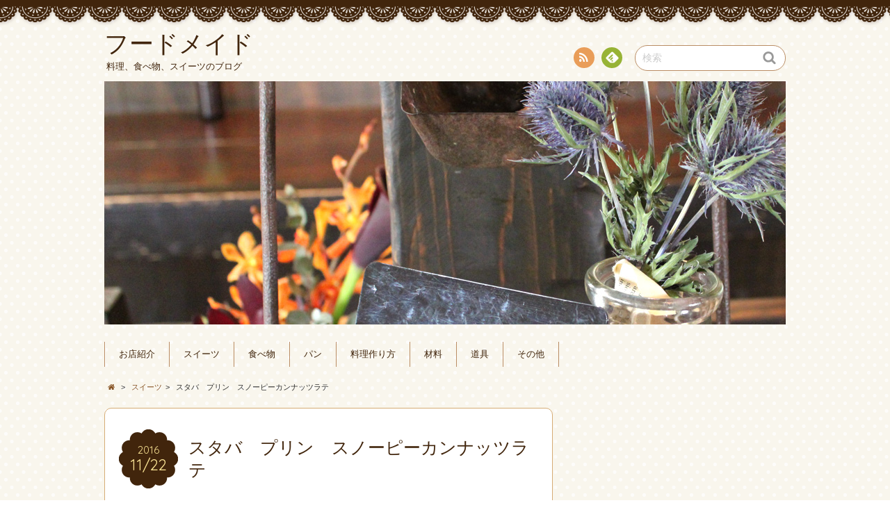

--- FILE ---
content_type: text/html; charset=UTF-8
request_url: https://food-made.com/sweets/120/
body_size: 10155
content:
<!DOCTYPE html>
<!--[if IE 7]>
<html class="ie ie7" lang="ja">
<![endif]-->
<!--[if IE 8]>
<html class="ie ie8" lang="ja">
<![endif]-->
<!--[if !(IE 7) | !(IE 8)  ]><!-->
<html lang="ja">
<!--<![endif]-->
<head>
<meta charset="UTF-8">
<meta name="viewport" content="width=device-width, initial-scale=1.0">
<link rel="profile" href="http://gmpg.org/xfn/11">
<link rel="pingback" href="https://food-made.com/fdm/xmlrpc.php" />
<!--[if lt IE 9]>
<script src="https://food-made.com/fdm/wp-content/themes/chocolat/js/html5.js"></script>
<![endif]-->
<script async src="//pagead2.googlesyndication.com/pagead/js/adsbygoogle.js"></script>
<script>
     (adsbygoogle = window.adsbygoogle || []).push({
          google_ad_client: "ca-pub-7755109164041678",
          enable_page_level_ads: true
     });
</script>
<title>スタバ　プリン　スノーピーカンナッツラテ | フードメイド</title>
<meta name='robots' content='max-image-preview:large' />

<!-- All in One SEO Pack 2.12 by Michael Torbert of Semper Fi Web Design[831,873] -->
<meta name="description"  content="発売するやいなや、完売したスタバのプリン🍮　発売日にゲットしてきました❕❕ 入れ物欲しさと、韓国だけの販売で美味しいと話題だったので期待していたのですが正直プリン自体は普通　笑　決して美味しくないわけではありませんよ❕❕期待しすぎただけ……(^^;　例えるならば神戸プリン🍮 カップはもちろん納得です(" />

<link rel="canonical" href="https://food-made.com/sweets/120/" />
			<script type="text/javascript" >
				window.ga=window.ga||function(){(ga.q=ga.q||[]).push(arguments)};ga.l=+new Date;
				ga('create', 'UA-10421114-36', { 'cookieDomain': 'food-made.com/fdm' } );
				// Plugins
				
				ga('send', 'pageview');
			</script>
			<script async src="https://www.google-analytics.com/analytics.js"></script>
			<!-- /all in one seo pack -->
<link rel='dns-prefetch' href='//fonts.googleapis.com' />
<link rel="alternate" type="application/rss+xml" title="フードメイド &raquo; フィード" href="https://food-made.com/feed/" />
<link rel="alternate" type="application/rss+xml" title="フードメイド &raquo; コメントフィード" href="https://food-made.com/comments/feed/" />
<link rel="alternate" type="application/rss+xml" title="フードメイド &raquo; スタバ　プリン　スノーピーカンナッツラテ のコメントのフィード" href="https://food-made.com/sweets/120/feed/" />
<script type="text/javascript">
window._wpemojiSettings = {"baseUrl":"https:\/\/s.w.org\/images\/core\/emoji\/14.0.0\/72x72\/","ext":".png","svgUrl":"https:\/\/s.w.org\/images\/core\/emoji\/14.0.0\/svg\/","svgExt":".svg","source":{"concatemoji":"https:\/\/food-made.com\/fdm\/wp-includes\/js\/wp-emoji-release.min.js?ver=6.2.8"}};
/*! This file is auto-generated */
!function(e,a,t){var n,r,o,i=a.createElement("canvas"),p=i.getContext&&i.getContext("2d");function s(e,t){p.clearRect(0,0,i.width,i.height),p.fillText(e,0,0);e=i.toDataURL();return p.clearRect(0,0,i.width,i.height),p.fillText(t,0,0),e===i.toDataURL()}function c(e){var t=a.createElement("script");t.src=e,t.defer=t.type="text/javascript",a.getElementsByTagName("head")[0].appendChild(t)}for(o=Array("flag","emoji"),t.supports={everything:!0,everythingExceptFlag:!0},r=0;r<o.length;r++)t.supports[o[r]]=function(e){if(p&&p.fillText)switch(p.textBaseline="top",p.font="600 32px Arial",e){case"flag":return s("\ud83c\udff3\ufe0f\u200d\u26a7\ufe0f","\ud83c\udff3\ufe0f\u200b\u26a7\ufe0f")?!1:!s("\ud83c\uddfa\ud83c\uddf3","\ud83c\uddfa\u200b\ud83c\uddf3")&&!s("\ud83c\udff4\udb40\udc67\udb40\udc62\udb40\udc65\udb40\udc6e\udb40\udc67\udb40\udc7f","\ud83c\udff4\u200b\udb40\udc67\u200b\udb40\udc62\u200b\udb40\udc65\u200b\udb40\udc6e\u200b\udb40\udc67\u200b\udb40\udc7f");case"emoji":return!s("\ud83e\udef1\ud83c\udffb\u200d\ud83e\udef2\ud83c\udfff","\ud83e\udef1\ud83c\udffb\u200b\ud83e\udef2\ud83c\udfff")}return!1}(o[r]),t.supports.everything=t.supports.everything&&t.supports[o[r]],"flag"!==o[r]&&(t.supports.everythingExceptFlag=t.supports.everythingExceptFlag&&t.supports[o[r]]);t.supports.everythingExceptFlag=t.supports.everythingExceptFlag&&!t.supports.flag,t.DOMReady=!1,t.readyCallback=function(){t.DOMReady=!0},t.supports.everything||(n=function(){t.readyCallback()},a.addEventListener?(a.addEventListener("DOMContentLoaded",n,!1),e.addEventListener("load",n,!1)):(e.attachEvent("onload",n),a.attachEvent("onreadystatechange",function(){"complete"===a.readyState&&t.readyCallback()})),(e=t.source||{}).concatemoji?c(e.concatemoji):e.wpemoji&&e.twemoji&&(c(e.twemoji),c(e.wpemoji)))}(window,document,window._wpemojiSettings);
</script>
<style type="text/css">
img.wp-smiley,
img.emoji {
	display: inline !important;
	border: none !important;
	box-shadow: none !important;
	height: 1em !important;
	width: 1em !important;
	margin: 0 0.07em !important;
	vertical-align: -0.1em !important;
	background: none !important;
	padding: 0 !important;
}
</style>
	<link rel='stylesheet' id='wp-block-library-css' href='https://food-made.com/fdm/wp-includes/css/dist/block-library/style.min.css?ver=6.2.8' type='text/css' media='all' />
<link rel='stylesheet' id='classic-theme-styles-css' href='https://food-made.com/fdm/wp-includes/css/classic-themes.min.css?ver=6.2.8' type='text/css' media='all' />
<style id='global-styles-inline-css' type='text/css'>
body{--wp--preset--color--black: #000000;--wp--preset--color--cyan-bluish-gray: #abb8c3;--wp--preset--color--white: #ffffff;--wp--preset--color--pale-pink: #f78da7;--wp--preset--color--vivid-red: #cf2e2e;--wp--preset--color--luminous-vivid-orange: #ff6900;--wp--preset--color--luminous-vivid-amber: #fcb900;--wp--preset--color--light-green-cyan: #7bdcb5;--wp--preset--color--vivid-green-cyan: #00d084;--wp--preset--color--pale-cyan-blue: #8ed1fc;--wp--preset--color--vivid-cyan-blue: #0693e3;--wp--preset--color--vivid-purple: #9b51e0;--wp--preset--gradient--vivid-cyan-blue-to-vivid-purple: linear-gradient(135deg,rgba(6,147,227,1) 0%,rgb(155,81,224) 100%);--wp--preset--gradient--light-green-cyan-to-vivid-green-cyan: linear-gradient(135deg,rgb(122,220,180) 0%,rgb(0,208,130) 100%);--wp--preset--gradient--luminous-vivid-amber-to-luminous-vivid-orange: linear-gradient(135deg,rgba(252,185,0,1) 0%,rgba(255,105,0,1) 100%);--wp--preset--gradient--luminous-vivid-orange-to-vivid-red: linear-gradient(135deg,rgba(255,105,0,1) 0%,rgb(207,46,46) 100%);--wp--preset--gradient--very-light-gray-to-cyan-bluish-gray: linear-gradient(135deg,rgb(238,238,238) 0%,rgb(169,184,195) 100%);--wp--preset--gradient--cool-to-warm-spectrum: linear-gradient(135deg,rgb(74,234,220) 0%,rgb(151,120,209) 20%,rgb(207,42,186) 40%,rgb(238,44,130) 60%,rgb(251,105,98) 80%,rgb(254,248,76) 100%);--wp--preset--gradient--blush-light-purple: linear-gradient(135deg,rgb(255,206,236) 0%,rgb(152,150,240) 100%);--wp--preset--gradient--blush-bordeaux: linear-gradient(135deg,rgb(254,205,165) 0%,rgb(254,45,45) 50%,rgb(107,0,62) 100%);--wp--preset--gradient--luminous-dusk: linear-gradient(135deg,rgb(255,203,112) 0%,rgb(199,81,192) 50%,rgb(65,88,208) 100%);--wp--preset--gradient--pale-ocean: linear-gradient(135deg,rgb(255,245,203) 0%,rgb(182,227,212) 50%,rgb(51,167,181) 100%);--wp--preset--gradient--electric-grass: linear-gradient(135deg,rgb(202,248,128) 0%,rgb(113,206,126) 100%);--wp--preset--gradient--midnight: linear-gradient(135deg,rgb(2,3,129) 0%,rgb(40,116,252) 100%);--wp--preset--duotone--dark-grayscale: url('#wp-duotone-dark-grayscale');--wp--preset--duotone--grayscale: url('#wp-duotone-grayscale');--wp--preset--duotone--purple-yellow: url('#wp-duotone-purple-yellow');--wp--preset--duotone--blue-red: url('#wp-duotone-blue-red');--wp--preset--duotone--midnight: url('#wp-duotone-midnight');--wp--preset--duotone--magenta-yellow: url('#wp-duotone-magenta-yellow');--wp--preset--duotone--purple-green: url('#wp-duotone-purple-green');--wp--preset--duotone--blue-orange: url('#wp-duotone-blue-orange');--wp--preset--font-size--small: 13px;--wp--preset--font-size--medium: 20px;--wp--preset--font-size--large: 36px;--wp--preset--font-size--x-large: 42px;--wp--preset--spacing--20: 0.44rem;--wp--preset--spacing--30: 0.67rem;--wp--preset--spacing--40: 1rem;--wp--preset--spacing--50: 1.5rem;--wp--preset--spacing--60: 2.25rem;--wp--preset--spacing--70: 3.38rem;--wp--preset--spacing--80: 5.06rem;--wp--preset--shadow--natural: 6px 6px 9px rgba(0, 0, 0, 0.2);--wp--preset--shadow--deep: 12px 12px 50px rgba(0, 0, 0, 0.4);--wp--preset--shadow--sharp: 6px 6px 0px rgba(0, 0, 0, 0.2);--wp--preset--shadow--outlined: 6px 6px 0px -3px rgba(255, 255, 255, 1), 6px 6px rgba(0, 0, 0, 1);--wp--preset--shadow--crisp: 6px 6px 0px rgba(0, 0, 0, 1);}:where(.is-layout-flex){gap: 0.5em;}body .is-layout-flow > .alignleft{float: left;margin-inline-start: 0;margin-inline-end: 2em;}body .is-layout-flow > .alignright{float: right;margin-inline-start: 2em;margin-inline-end: 0;}body .is-layout-flow > .aligncenter{margin-left: auto !important;margin-right: auto !important;}body .is-layout-constrained > .alignleft{float: left;margin-inline-start: 0;margin-inline-end: 2em;}body .is-layout-constrained > .alignright{float: right;margin-inline-start: 2em;margin-inline-end: 0;}body .is-layout-constrained > .aligncenter{margin-left: auto !important;margin-right: auto !important;}body .is-layout-constrained > :where(:not(.alignleft):not(.alignright):not(.alignfull)){max-width: var(--wp--style--global--content-size);margin-left: auto !important;margin-right: auto !important;}body .is-layout-constrained > .alignwide{max-width: var(--wp--style--global--wide-size);}body .is-layout-flex{display: flex;}body .is-layout-flex{flex-wrap: wrap;align-items: center;}body .is-layout-flex > *{margin: 0;}:where(.wp-block-columns.is-layout-flex){gap: 2em;}.has-black-color{color: var(--wp--preset--color--black) !important;}.has-cyan-bluish-gray-color{color: var(--wp--preset--color--cyan-bluish-gray) !important;}.has-white-color{color: var(--wp--preset--color--white) !important;}.has-pale-pink-color{color: var(--wp--preset--color--pale-pink) !important;}.has-vivid-red-color{color: var(--wp--preset--color--vivid-red) !important;}.has-luminous-vivid-orange-color{color: var(--wp--preset--color--luminous-vivid-orange) !important;}.has-luminous-vivid-amber-color{color: var(--wp--preset--color--luminous-vivid-amber) !important;}.has-light-green-cyan-color{color: var(--wp--preset--color--light-green-cyan) !important;}.has-vivid-green-cyan-color{color: var(--wp--preset--color--vivid-green-cyan) !important;}.has-pale-cyan-blue-color{color: var(--wp--preset--color--pale-cyan-blue) !important;}.has-vivid-cyan-blue-color{color: var(--wp--preset--color--vivid-cyan-blue) !important;}.has-vivid-purple-color{color: var(--wp--preset--color--vivid-purple) !important;}.has-black-background-color{background-color: var(--wp--preset--color--black) !important;}.has-cyan-bluish-gray-background-color{background-color: var(--wp--preset--color--cyan-bluish-gray) !important;}.has-white-background-color{background-color: var(--wp--preset--color--white) !important;}.has-pale-pink-background-color{background-color: var(--wp--preset--color--pale-pink) !important;}.has-vivid-red-background-color{background-color: var(--wp--preset--color--vivid-red) !important;}.has-luminous-vivid-orange-background-color{background-color: var(--wp--preset--color--luminous-vivid-orange) !important;}.has-luminous-vivid-amber-background-color{background-color: var(--wp--preset--color--luminous-vivid-amber) !important;}.has-light-green-cyan-background-color{background-color: var(--wp--preset--color--light-green-cyan) !important;}.has-vivid-green-cyan-background-color{background-color: var(--wp--preset--color--vivid-green-cyan) !important;}.has-pale-cyan-blue-background-color{background-color: var(--wp--preset--color--pale-cyan-blue) !important;}.has-vivid-cyan-blue-background-color{background-color: var(--wp--preset--color--vivid-cyan-blue) !important;}.has-vivid-purple-background-color{background-color: var(--wp--preset--color--vivid-purple) !important;}.has-black-border-color{border-color: var(--wp--preset--color--black) !important;}.has-cyan-bluish-gray-border-color{border-color: var(--wp--preset--color--cyan-bluish-gray) !important;}.has-white-border-color{border-color: var(--wp--preset--color--white) !important;}.has-pale-pink-border-color{border-color: var(--wp--preset--color--pale-pink) !important;}.has-vivid-red-border-color{border-color: var(--wp--preset--color--vivid-red) !important;}.has-luminous-vivid-orange-border-color{border-color: var(--wp--preset--color--luminous-vivid-orange) !important;}.has-luminous-vivid-amber-border-color{border-color: var(--wp--preset--color--luminous-vivid-amber) !important;}.has-light-green-cyan-border-color{border-color: var(--wp--preset--color--light-green-cyan) !important;}.has-vivid-green-cyan-border-color{border-color: var(--wp--preset--color--vivid-green-cyan) !important;}.has-pale-cyan-blue-border-color{border-color: var(--wp--preset--color--pale-cyan-blue) !important;}.has-vivid-cyan-blue-border-color{border-color: var(--wp--preset--color--vivid-cyan-blue) !important;}.has-vivid-purple-border-color{border-color: var(--wp--preset--color--vivid-purple) !important;}.has-vivid-cyan-blue-to-vivid-purple-gradient-background{background: var(--wp--preset--gradient--vivid-cyan-blue-to-vivid-purple) !important;}.has-light-green-cyan-to-vivid-green-cyan-gradient-background{background: var(--wp--preset--gradient--light-green-cyan-to-vivid-green-cyan) !important;}.has-luminous-vivid-amber-to-luminous-vivid-orange-gradient-background{background: var(--wp--preset--gradient--luminous-vivid-amber-to-luminous-vivid-orange) !important;}.has-luminous-vivid-orange-to-vivid-red-gradient-background{background: var(--wp--preset--gradient--luminous-vivid-orange-to-vivid-red) !important;}.has-very-light-gray-to-cyan-bluish-gray-gradient-background{background: var(--wp--preset--gradient--very-light-gray-to-cyan-bluish-gray) !important;}.has-cool-to-warm-spectrum-gradient-background{background: var(--wp--preset--gradient--cool-to-warm-spectrum) !important;}.has-blush-light-purple-gradient-background{background: var(--wp--preset--gradient--blush-light-purple) !important;}.has-blush-bordeaux-gradient-background{background: var(--wp--preset--gradient--blush-bordeaux) !important;}.has-luminous-dusk-gradient-background{background: var(--wp--preset--gradient--luminous-dusk) !important;}.has-pale-ocean-gradient-background{background: var(--wp--preset--gradient--pale-ocean) !important;}.has-electric-grass-gradient-background{background: var(--wp--preset--gradient--electric-grass) !important;}.has-midnight-gradient-background{background: var(--wp--preset--gradient--midnight) !important;}.has-small-font-size{font-size: var(--wp--preset--font-size--small) !important;}.has-medium-font-size{font-size: var(--wp--preset--font-size--medium) !important;}.has-large-font-size{font-size: var(--wp--preset--font-size--large) !important;}.has-x-large-font-size{font-size: var(--wp--preset--font-size--x-large) !important;}
.wp-block-navigation a:where(:not(.wp-element-button)){color: inherit;}
:where(.wp-block-columns.is-layout-flex){gap: 2em;}
.wp-block-pullquote{font-size: 1.5em;line-height: 1.6;}
</style>
<link rel='stylesheet' id='chocolat_style-css' href='https://food-made.com/fdm/wp-content/themes/chocolat/style.css?ver=6.2.8' type='text/css' media='all' />
<link rel='stylesheet' id='chocolat_common-css' href='https://food-made.com/fdm/wp-content/themes/chocolat/css/common.css?ver=6.2.8' type='text/css' media='all' />
<link rel='stylesheet' id='chocolat_quicksand-css' href='//fonts.googleapis.com/css?family=Quicksand&#038;ver=6.2.8' type='text/css' media='all' />
<link rel='stylesheet' id='chocolat_font-css' href='https://food-made.com/fdm/wp-content/themes/chocolat/css/font.css?ver=6.2.8' type='text/css' media='all' />
<link rel='stylesheet' id='chocolat_boxer-css' href='https://food-made.com/fdm/wp-content/themes/chocolat/plugin/boxer/jquery.fs.boxer.css?ver=6.2.8' type='text/css' media='all' />
<link rel='stylesheet' id='chocolat_pc-css' href='https://food-made.com/fdm/wp-content/themes/chocolat/css/pc.css?ver=6.2.8' type='text/css' media='all' />
<link rel='stylesheet' id='chocolat_ja-css' href='https://food-made.com/fdm/wp-content/themes/chocolat/css/ja.css?ver=6.2.8' type='text/css' media='all' />
<script type='text/javascript' src='https://food-made.com/fdm/wp-includes/js/jquery/jquery.min.js?ver=3.6.4' id='jquery-core-js'></script>
<script type='text/javascript' src='https://food-made.com/fdm/wp-includes/js/jquery/jquery-migrate.min.js?ver=3.4.0' id='jquery-migrate-js'></script>
<link rel="https://api.w.org/" href="https://food-made.com/wp-json/" /><link rel="alternate" type="application/json" href="https://food-made.com/wp-json/wp/v2/posts/120" /><link rel="EditURI" type="application/rsd+xml" title="RSD" href="https://food-made.com/fdm/xmlrpc.php?rsd" />
<link rel="wlwmanifest" type="application/wlwmanifest+xml" href="https://food-made.com/fdm/wp-includes/wlwmanifest.xml" />
<meta name="generator" content="WordPress 6.2.8" />
<link rel='shortlink' href='https://food-made.com/?p=120' />
<link rel="alternate" type="application/json+oembed" href="https://food-made.com/wp-json/oembed/1.0/embed?url=https%3A%2F%2Ffood-made.com%2Fsweets%2F120%2F" />
<link rel="alternate" type="text/xml+oembed" href="https://food-made.com/wp-json/oembed/1.0/embed?url=https%3A%2F%2Ffood-made.com%2Fsweets%2F120%2F&#038;format=xml" />
<style type="text/css">
/* カスタマイズするCSSをここに入力してください。 */
</style>
<style type="text/css" id="custom-background-css">
body.custom-background { background-image: url("https://food-made.com/fdm/wp-content/themes/chocolat/img/base/bg_body.png"); background-position: left top; background-size: auto; background-repeat: repeat; background-attachment: scroll; }
</style>
	</head>

<body id="top" class="post-template-default single single-post postid-120 single-format-standard custom-background %e3%82%b9%e3%82%bf%e3%83%90%e3%80%80%e3%83%97%e3%83%aa%e3%83%b3%e3%80%80%e3%82%b9%e3%83%8e%e3%83%bc%e3%83%94%e3%83%bc%e3%82%ab%e3%83%b3%e3%83%8a%e3%83%83%e3%83%84%e3%83%a9%e3%83%86 active-sidebar right-sidebar">
<!-- wrapper -->
<div id="wrapper" class="container">
<!-- header -->
<header id="header">
<!-- header-inner -->
<div id="header-inner">
	<div id="header-top" class="clearfix">
		<div class="header-title">
			<a class="home-link" href="https://food-made.com/" title="フードメイド" rel="home">
				<h1 id="site-title">フードメイド</h1>
				<h2 id="site-description">料理、食べ物、スイーツのブログ</h2>
			</a>
		</div>
		<div class="header-links">
				<div class="contactlink-top links-aicon clearfix">
		<ul class="social-links clearfix">
<li class="rss tooltip" title="RSS"><a href="https://food-made.com/feed/" target="_blank"><span class="icon-rss"></span>RSS</a></li>
<li class="feedly tooltip" title="Feedly"><a href="http://cloud.feedly.com/#subscription%2Ffeed%2Fhttps://food-made.com/feed/" target="_blank"><span><img src="https://food-made.com/fdm/wp-content/themes/chocolat/img/common/aicon_feedly.png" alt="follow us in feedly"></span><span class="icon-text"></span>Feedly</a></li>
</ul>
	</div>
	<div class="search-box">
	<form role="search" method="get" class="search-form" action="https://food-made.com/">
		<label><span class="screen-reader-text icon-search">検索</span></label>
		<input type="search" class="search-field watermark-text" value="検索" name="s" />
		<button type="submit" class="search-submit icon-search" value="検索"></button>
	</form>
</div>		</div>
	</div><!-- /header-top -->

	<div id="header-center" class="clearfix">
				<div id="header-image" class="thumbnail">
			<img src="https://food-made.com/fdm/wp-content/themes/chocolat/img/headers/header-leaves.jpg" height="350" width="980" alt="フードメイド" />		</div>
	
		<!-- globalnav -->
		<div id="nav-control" class="close">
			<span class="icon-menu"></span>
		</div>
		<div class="globalnav clearfix"><ul id="menu-navigation" class="globalnav clearfix"><li id="menu-item-26" class="menu-item menu-item-type-taxonomy menu-item-object-category menu-item-26"><a href="https://food-made.com/category/shop/">お店紹介</a></li>
<li id="menu-item-27" class="menu-item menu-item-type-taxonomy menu-item-object-category current-post-ancestor current-menu-parent current-post-parent menu-item-27"><a href="https://food-made.com/category/sweets/">スイーツ</a></li>
<li id="menu-item-28" class="menu-item menu-item-type-taxonomy menu-item-object-category menu-item-28"><a href="https://food-made.com/category/food/">食べ物</a></li>
<li id="menu-item-30" class="menu-item menu-item-type-taxonomy menu-item-object-category menu-item-30"><a href="https://food-made.com/category/bread/">パン</a></li>
<li id="menu-item-31" class="menu-item menu-item-type-taxonomy menu-item-object-category menu-item-31"><a href="https://food-made.com/category/cook/">料理作り方</a></li>
<li id="menu-item-32" class="menu-item menu-item-type-taxonomy menu-item-object-category menu-item-32"><a href="https://food-made.com/category/cooking-ingredients/">材料</a></li>
<li id="menu-item-33" class="menu-item menu-item-type-taxonomy menu-item-object-category menu-item-33"><a href="https://food-made.com/category/goods/">道具</a></li>
<li id="menu-item-29" class="menu-item menu-item-type-taxonomy menu-item-object-category menu-item-29"><a href="https://food-made.com/category/other/">その他</a></li>
</ul></div>	</div><!-- /header-center -->

	<div id="header-bottom" class="clearfix">
					<div class="breadcrumb" itemscope itemtype="http://data-vocabulary.org/Breadcrumb">
				<ol>
				<li itemscope itemtype="http://data-vocabulary.org/Breadcrumb"><a href="https://food-made.com/" itemprop="url"><span itemprop="title" class="icon-home"><span class="bread-home">フードメイド</span></span></a></li><li class="breadmark">&gt;</li>

						<li itemscope itemtype="http://data-vocabulary.org/Breadcrumb"><a href="https://food-made.com/category/sweets/" itemprop="url"><span itemprop="title">スイーツ</span></a></li><li class="breadmark">&gt;</li>			<li>スタバ　プリン　スノーピーカンナッツラテ
			</li>
		</ol>
	</div>
		</div><!-- /header-bottom -->
</div><!-- /header-inner -->
</header><!-- /header -->

<!-- contents -->
<div id="contents" class="clearfix">
<div id= "main-content" class="clearfix">
	<article id="content-inner" class="clearfix">
		<section id="%e3%82%b9%e3%82%bf%e3%83%90%e3%80%80%e3%83%97%e3%83%aa%e3%83%b3%e3%80%80%e3%82%b9%e3%83%8e%e3%83%bc%e3%83%94%e3%83%bc%e3%82%ab%e3%83%b3%e3%83%8a%e3%83%83%e3%83%84%e3%83%a9%e3%83%86" class="post-section clearfix post-120 post type-post status-publish format-standard has-post-thumbnail hentry category-sweets">
	<div class="section-top clearfix">
		<div class="entry-edit clearfix">
					</div>

		<div class="entry-dates rollover">
<time class="entry-date updated" datetime="2016-11-22T23:40:52+09:00"><span class="entry-year">2016</span><span class="entry-month">11/22</span></time></div>
		<div class="entry-title">
			<h1 class="post-title">スタバ　プリン　スノーピーカンナッツラテ</h1>
		</div>
	</div><!-- /section-top -->

	<div class="section-center clearfix">
				<div class="entry_meta clearfix">
<p class="entry-category icon-folder-open clearfix"><a href="https://food-made.com/category/sweets/" rel="tag">スイーツ</a></p></div>

				<div class="entry-thumbnail thumbnail clearfix">
			<img width="700" height="350" src="https://food-made.com/fdm/wp-content/uploads/2016/11/img_20161110_220428-700x350.jpg" class="attachment-single-post-thumbnail size-single-post-thumbnail wp-post-image" alt="" decoding="async" />		</div>
		
		<div class="post-content clearfix">
			<div class="entry-content clearfix">
			<p>発売するやいなや、完売したスタバのプリン🍮　発売日にゲットしてきました❕❕</p>
<p><a href="https://food-made.com/fdm/wp-content/uploads/2016/11/img_20161110_220334.jpg"><img decoding="async" loading="lazy" class="wp-image-113 alignnone size-full" src="https://food-made.com/fdm/wp-content/uploads/2016/11/img_20161110_220334.jpg" alt="" width="1836" height="3264" srcset="https://food-made.com/fdm/wp-content/uploads/2016/11/img_20161110_220334.jpg 1836w, https://food-made.com/fdm/wp-content/uploads/2016/11/img_20161110_220334-169x300.jpg 169w, https://food-made.com/fdm/wp-content/uploads/2016/11/img_20161110_220334-768x1365.jpg 768w, https://food-made.com/fdm/wp-content/uploads/2016/11/img_20161110_220334-576x1024.jpg 576w" sizes="(max-width: 1836px) 100vw, 1836px" /></a></p>
<p><span id="img_container_1479823104909" class="img_container"><progress id="progress_1479823104909" class="wp_media_indicator" contenteditable="false" value="0.9"></progress></span><a href="https://food-made.com/fdm/wp-content/uploads/2016/11/img_20161110_220400-1.jpg"><img decoding="async" loading="lazy" class="wp-image-118 alignnone size-full" src="https://food-made.com/fdm/wp-content/uploads/2016/11/img_20161110_220400-1.jpg" alt="" width="1836" height="3264" srcset="https://food-made.com/fdm/wp-content/uploads/2016/11/img_20161110_220400-1.jpg 1836w, https://food-made.com/fdm/wp-content/uploads/2016/11/img_20161110_220400-1-169x300.jpg 169w, https://food-made.com/fdm/wp-content/uploads/2016/11/img_20161110_220400-1-768x1365.jpg 768w, https://food-made.com/fdm/wp-content/uploads/2016/11/img_20161110_220400-1-576x1024.jpg 576w" sizes="(max-width: 1836px) 100vw, 1836px" /></a></p>
<p><a href="https://food-made.com/fdm/wp-content/uploads/2016/11/img_20161110_220428-1.jpg"><img decoding="async" loading="lazy" class="wp-image-119 alignnone size-full" src="https://food-made.com/fdm/wp-content/uploads/2016/11/img_20161110_220428-1.jpg" alt="" width="1836" height="3264" srcset="https://food-made.com/fdm/wp-content/uploads/2016/11/img_20161110_220428-1.jpg 1836w, https://food-made.com/fdm/wp-content/uploads/2016/11/img_20161110_220428-1-169x300.jpg 169w, https://food-made.com/fdm/wp-content/uploads/2016/11/img_20161110_220428-1-768x1365.jpg 768w, https://food-made.com/fdm/wp-content/uploads/2016/11/img_20161110_220428-1-576x1024.jpg 576w" sizes="(max-width: 1836px) 100vw, 1836px" /></a><br />
<a href="https://food-made.com/fdm/wp-content/uploads/2016/11/wp-image-128970888jpg.jpg"><img decoding="async" loading="lazy" class="wp-image-116 alignnone size-full" src="https://food-made.com/fdm/wp-content/uploads/2016/11/wp-image-128970888jpg.jpg" alt="" width="2000" height="1125" srcset="https://food-made.com/fdm/wp-content/uploads/2016/11/wp-image-128970888jpg.jpg 2000w, https://food-made.com/fdm/wp-content/uploads/2016/11/wp-image-128970888jpg-300x169.jpg 300w, https://food-made.com/fdm/wp-content/uploads/2016/11/wp-image-128970888jpg-768x432.jpg 768w, https://food-made.com/fdm/wp-content/uploads/2016/11/wp-image-128970888jpg-1024x576.jpg 1024w" sizes="(max-width: 2000px) 100vw, 2000px" /></a></p>
<p>入れ物欲しさと、韓国だけの販売で美味しいと話題だったので期待していたのですが正直プリン自体は普通　笑　決して美味しくないわけではありませんよ❕❕期待しすぎただけ……(^^;　例えるならば神戸プリン🍮</p>
<p>カップはもちろん納得です( *´艸｀)　カップにメッセージがついてるのですが、数種あります🎵　写真はプレーンですが、チョコ味もあります❕チョコは今だけクリスマス仕様でこれがまた可愛いですー✨　このカップでミニ鉢植えを作ろうかな🎵</p>
<p>そしてもう１つ、こちらもお勧め　スノーピーカンナッツラテ　　店員さんお勧めのカスタマイズでmilkを豆乳に、エスプレッソショット追加に( ﾟДﾟ)ｳﾏｰ　　ぜひお試しあれ✨</p>
<p><a href="https://food-made.com/fdm/wp-content/uploads/2016/11/img_20161117_130538.jpg"><img decoding="async" loading="lazy" class="wp-image-117 alignnone size-full" src="https://food-made.com/fdm/wp-content/uploads/2016/11/img_20161117_130538.jpg" alt="" width="1836" height="3264" srcset="https://food-made.com/fdm/wp-content/uploads/2016/11/img_20161117_130538.jpg 1836w, https://food-made.com/fdm/wp-content/uploads/2016/11/img_20161117_130538-169x300.jpg 169w, https://food-made.com/fdm/wp-content/uploads/2016/11/img_20161117_130538-768x1365.jpg 768w, https://food-made.com/fdm/wp-content/uploads/2016/11/img_20161117_130538-576x1024.jpg 576w" sizes="(max-width: 1836px) 100vw, 1836px" /></a></p>
			</div><!-- /entry-content -->

			
			<div class="content-adsense"><nav id="text-4" class="widget ad-medium widget-adsense widget_text clearfix">
			<div class="textwidget"><a href="http://px.a8.net/svt/ejp?a8mat=2NI8M9+CBJYGI+3RK+3B9JWH" target="_blank" rel="noopener">
<img border="0" width="100%" alt="" src="http://www24.a8.net/svt/bgt?aid=160414497745&wid=001&eno=01&mid=s00000000488020032000&mc=1"></a>
<img border="0" width="1" height="1" src="http://www15.a8.net/0.gif?a8mat=2NI8M9+CBJYGI+3RK+3B9JWH" alt=""></div>
		</nav>
<nav id="text-6" class="widget ad-medium widget-adsense widget_text clearfix">
			<div class="textwidget"><script async src="//pagead2.googlesyndication.com/pagead/js/adsbygoogle.js"></script>
<!-- naoko1 -->
<ins class="adsbygoogle"
     style="display:block"
     data-ad-client="ca-pub-7755109164041678"
     data-ad-slot="4813118849"
     data-ad-format="auto"></ins>
<script>
(adsbygoogle = window.adsbygoogle || []).push({});
</script></div>
		</nav>
</div>
		</div><!-- /post-content -->
	</div><!-- /section-center -->

	<div class="section-bottom clearfix">
		<div class="section-bottom-inner clearfix">
		</div>
	</div><!-- /section-bottom -->
</section><!-- /section -->

	<div class="related-contents common-contents clearfix">
		<h3 id="related-title" class="common-title">関連記事</h3>
		<ul class="five-column clearfix">
					<li class="related-thumbnail">
			<span class="thumbnail"><a href="https://food-made.com/sweets/392/" title="東出雲のケーキ屋さん パティスリーシノブ"><img width="150" height="150" src="https://food-made.com/fdm/wp-content/uploads/2019/04/img_1482-150x150.jpg" class="attachment-thumbnail size-thumbnail wp-post-image" alt="東出雲のケーキ屋さん パティスリーシノブ" decoding="async" loading="lazy" srcset="https://food-made.com/fdm/wp-content/uploads/2019/04/img_1482-150x150.jpg 150w, https://food-made.com/fdm/wp-content/uploads/2019/04/img_1482-300x300.jpg 300w" sizes="(max-width: 150px) 100vw, 150px" /></a></span>
			<h4 class="related-post-title common-post-title"><a href="https://food-made.com/sweets/392/" title="東出雲のケーキ屋さん パティスリーシノブ">東出雲のケーキ屋さん パティスリーシノブ</a></h4>
			</li>
					<li class="related-thumbnail">
			<span class="thumbnail"><a href="https://food-made.com/sweets/276/" title="RINGO アップルパイ 岡山店"><img width="150" height="150" src="https://food-made.com/fdm/wp-content/uploads/2018/11/img_1045-e1543846626626-150x150.jpg" class="attachment-thumbnail size-thumbnail wp-post-image" alt="RINGO アップルパイ 岡山店" decoding="async" loading="lazy" srcset="https://food-made.com/fdm/wp-content/uploads/2018/11/img_1045-e1543846626626-150x150.jpg 150w, https://food-made.com/fdm/wp-content/uploads/2018/11/img_1045-e1543846626626-300x300.jpg 300w" sizes="(max-width: 150px) 100vw, 150px" /></a></span>
			<h4 class="related-post-title common-post-title"><a href="https://food-made.com/sweets/276/" title="RINGO アップルパイ 岡山店">RINGO アップルパイ 岡山店</a></h4>
			</li>
					<li class="related-thumbnail">
			<span class="thumbnail"><a href="https://food-made.com/sweets/96/" title="京都　SIZUYA PAN  あんぱん"><img width="150" height="150" src="https://food-made.com/fdm/wp-content/uploads/2016/08/wp-1471767590898-150x150.jpeg" class="attachment-thumbnail size-thumbnail wp-post-image" alt="京都　SIZUYA PAN  あんぱん" decoding="async" loading="lazy" srcset="https://food-made.com/fdm/wp-content/uploads/2016/08/wp-1471767590898-150x150.jpeg 150w, https://food-made.com/fdm/wp-content/uploads/2016/08/wp-1471767590898-300x300.jpeg 300w" sizes="(max-width: 150px) 100vw, 150px" /></a></span>
			<h4 class="related-post-title common-post-title"><a href="https://food-made.com/sweets/96/" title="京都　SIZUYA PAN  あんぱん">京都　SIZUYA PAN  あんぱん</a></h4>
			</li>
					<li class="related-thumbnail">
			<span class="thumbnail"><a href="https://food-made.com/sweets/100/" title="出雲　井山屋　かりんとう饅頭　あげ黒"><img width="150" height="150" src="https://food-made.com/fdm/wp-content/uploads/2016/08/wp-1471953529190-150x150.jpeg" class="attachment-thumbnail size-thumbnail wp-post-image" alt="出雲　井山屋　かりんとう饅頭　あげ黒" decoding="async" loading="lazy" srcset="https://food-made.com/fdm/wp-content/uploads/2016/08/wp-1471953529190-150x150.jpeg 150w, https://food-made.com/fdm/wp-content/uploads/2016/08/wp-1471953529190-300x300.jpeg 300w" sizes="(max-width: 150px) 100vw, 150px" /></a></span>
			<h4 class="related-post-title common-post-title"><a href="https://food-made.com/sweets/100/" title="出雲　井山屋　かりんとう饅頭　あげ黒">出雲　井山屋　かりんとう饅頭　あげ黒</a></h4>
			</li>
					<li class="related-thumbnail">
			<span class="thumbnail"><a href="https://food-made.com/sweets/137/" title="MUSIMPANEN 広島　ケーキ"><img width="150" height="150" src="https://food-made.com/fdm/wp-content/uploads/2016/12/wp-image-1726333792jpg-150x150.jpg" class="attachment-thumbnail size-thumbnail wp-post-image" alt="MUSIMPANEN 広島　ケーキ" decoding="async" loading="lazy" srcset="https://food-made.com/fdm/wp-content/uploads/2016/12/wp-image-1726333792jpg-150x150.jpg 150w, https://food-made.com/fdm/wp-content/uploads/2016/12/wp-image-1726333792jpg-300x300.jpg 300w" sizes="(max-width: 150px) 100vw, 150px" /></a></span>
			<h4 class="related-post-title common-post-title"><a href="https://food-made.com/sweets/137/" title="MUSIMPANEN 広島　ケーキ">MUSIMPANEN 広島　ケーキ</a></h4>
			</li>
				</ul>
	</div>
	<div class="content-adsense"><nav id="text-4" class="widget ad-medium widget-adsense widget_text clearfix">
			<div class="textwidget"><a href="http://px.a8.net/svt/ejp?a8mat=2NI8M9+CBJYGI+3RK+3B9JWH" target="_blank" rel="noopener">
<img border="0" width="100%" alt="" src="http://www24.a8.net/svt/bgt?aid=160414497745&wid=001&eno=01&mid=s00000000488020032000&mc=1"></a>
<img border="0" width="1" height="1" src="http://www15.a8.net/0.gif?a8mat=2NI8M9+CBJYGI+3RK+3B9JWH" alt=""></div>
		</nav>
<nav id="text-6" class="widget ad-medium widget-adsense widget_text clearfix">
			<div class="textwidget"><script async src="//pagead2.googlesyndication.com/pagead/js/adsbygoogle.js"></script>
<!-- naoko1 -->
<ins class="adsbygoogle"
     style="display:block"
     data-ad-client="ca-pub-7755109164041678"
     data-ad-slot="4813118849"
     data-ad-format="auto"></ins>
<script>
(adsbygoogle = window.adsbygoogle || []).push({});
</script></div>
		</nav>
</div>
<div id="comments" class="comments-area">
	
	
		<div class="no-comments common-contents clearfix">
		<p>コメントは受け付けていません。</p>
	</div>

		<div class="trackback-url common-contents clearfix">
		<h3 id="trackback-title" class="common-title">トラックバック URL</h3>
		<p>https://food-made.com/sweets/120/trackback/</p>
	</div>
	</div><!-- /comments -->
<script async src="//pagead2.googlesyndication.com/pagead/js/adsbygoogle.js"></script>
<ins class="adsbygoogle"
     style="display:block; text-align:center;"
     data-ad-layout="in-article"
     data-ad-format="fluid"
     data-ad-client="ca-pub-7755109164041678"
     data-ad-slot="9998607316"></ins>
<script>
     (adsbygoogle = window.adsbygoogle || []).push({});
</script>
	</article><!-- /content-inner -->
				<div class="prevnext-page">
				<div class="paging clearfix">
					<div class="page-prev clearfix"><a href="https://food-made.com/drink/110/" rel="prev"><p class="prev-btn icon-left"></p><p class="prev-link">スタバ　ゴールデンメープルフラペチーノ　シュースティック</p></a></div>					<div class="page-new clearfix"><a href="https://food-made.com/sweets/126/" rel="next"><p class="next-link">Pâtisserie J.KOWARI（パティスリー ジーコワリ）　松江　洋菓子店</p><p class="next-btn icon-right"></p></a></div>				</div>
			</div>
			</div><!-- /main-content -->

	<!-- sidebar -->
	<div id="sidebar" class="clearfix">
		<div id="sidebar-inner" class="clearfix">
		<div class="widget-ad-top"><nav id="custom_html-2" class="widget_text widget ad-small widget-adsense widget_custom_html clearfix">
<div class="textwidget custom-html-widget"></div></nav>
<nav id="text-3" class="widget ad-small widget-adsense widget_text clearfix">
			<div class="textwidget"><!-- Rakuten Widget FROM HERE --><script type="text/javascript">rakuten_affiliateId="0ea62065.34400275.0ea62066.204f04c0";rakuten_items="ctsmatch";rakuten_genreId="0";rakuten_recommend="off";rakuten_design="slide";rakuten_size="300x250";rakuten_target="_blank";rakuten_border="on";rakuten_auto_mode="on";rakuten_adNetworkId="a8Net";rakuten_adNetworkUrl="http%3A%2F%2Frpx.a8.net%2Fsvt%2Fejp%3Fa8mat%3D2NI8M9%2B9H5EEQ%2B2HOM%2BBS629%26rakuten%3Dy%26a8ejpredirect%3D";rakuten_pointbackId="a16041171481_2NI8M9_9H5EEQ_2HOM_BS629";rakuten_mediaId="20011813";</script><script type="text/javascript" src="//xml.affiliate.rakuten.co.jp/widget/js/rakuten_widget.js"></script><!-- Rakuten Widget TO HERE -->
<img border="0" width="1" height="1" src="http://www17.a8.net/0.gif?a8mat=2NI8M9+9H5EEQ+2HOM+BS629" alt=""></div>
		</nav>
<nav id="text-5" class="widget ad-small widget-adsense widget_text clearfix">
			<div class="textwidget"><script async src="//pagead2.googlesyndication.com/pagead/js/adsbygoogle.js"></script>
<!-- naoko1 -->
<ins class="adsbygoogle"
     style="display:block"
     data-ad-client="ca-pub-7755109164041678"
     data-ad-slot="4813118849"
     data-ad-format="auto"></ins>
<script>
(adsbygoogle = window.adsbygoogle || []).push({});
</script></div>
		</nav>
</div>
<div class="widget-inner clearfix">	<nav class="widget sidebar-widget contactlink-side links-aicon clearfix">
		<div class="widget-top"><h3 class="widget-title icon-crown">インフォメーション</h3></div>
		<div class="contactlink-side-inner">
			
					<div class="contactlink-side-center clearfix">
				<ul class="social-links clearfix">
<li class="rss"><a href="https://food-made.com/feed/" target="_blank"><span class="icon-rss"></span>RSS</a></li>
<li class="feedly"><a href="http://cloud.feedly.com/#subscription%2Ffeed%2Fhttps://food-made.com/feed/" target="_blank"><span><img src="https://food-made.com/fdm/wp-content/themes/chocolat/img/common/aicon_feedly.png" alt="follow us in feedly"></span><span class="icon-text"></span>Feedly</a></li>
</ul>
			</div>
			</div>
</nav>
<nav id="categories-2" class="widget sidebar-widget widget-common widget_categories clearfix">
<div class="widget-top"><h3 class="widget-title icon-crown">カテゴリー</h3></div>

			<ul>
					<li class="cat-item cat-item-5"><a href="https://food-made.com/category/shop/">お店紹介</a>
</li>
	<li class="cat-item cat-item-2"><a href="https://food-made.com/category/sweets/">スイーツ</a>
</li>
	<li class="cat-item cat-item-8"><a href="https://food-made.com/category/other/">その他</a>
</li>
	<li class="cat-item cat-item-12"><a href="https://food-made.com/category/drink/">ドリンク</a>
</li>
	<li class="cat-item cat-item-9"><a href="https://food-made.com/category/bread/">パン</a>
</li>
	<li class="cat-item cat-item-1"><a href="https://food-made.com/category/%e6%9c%aa%e5%88%86%e9%a1%9e/">未分類</a>
</li>
	<li class="cat-item cat-item-6"><a href="https://food-made.com/category/cooking-ingredients/">材料</a>
</li>
	<li class="cat-item cat-item-4"><a href="https://food-made.com/category/food/">食べ物</a>
</li>
			</ul>

			</nav>
</div>
		</div>
	</div><!-- /sidebar -->

</div><!-- /contents -->



			<div class="prevnext-page prevnext-footer">
				<div class="paging clearfix">
					<div class="page-prev clearfix"><a href="https://food-made.com/drink/110/" rel="prev"><p class="prev-btn icon-left"></p><p class="prev-link">スタバ　ゴールデンメープルフラペチーノ　シュースティック</p></a></div>					<div class="page-new clearfix"><a href="https://food-made.com/sweets/126/" rel="next"><p class="next-link">Pâtisserie J.KOWARI（パティスリー ジーコワリ）　松江　洋菓子店</p><p class="next-btn icon-right"></p></a></div>				</div>
			</div>
			
<!-- footer -->
<footer id="footer" class="no-widget-footer">
	<div id="footer-inner">
		<div id="footer-top">
				<div class="contactlink-bottom links-aicon clearfix">
		<ul class="social-links clearfix">
<li class="rss tooltip" title="RSS"><a href="https://food-made.com/feed/" target="_blank"><span class="icon-rss"></span>RSS</a></li>
<li class="feedly tooltip" title="Feedly"><a href="http://cloud.feedly.com/#subscription%2Ffeed%2Fhttps://food-made.com/feed/" target="_blank"><span><img src="https://food-made.com/fdm/wp-content/themes/chocolat/img/common/aicon_feedly.png" alt="follow us in feedly"></span><span class="icon-text"></span>Feedly</a></li>
</ul>
	</div>
				<h3 class="footer-title"><a href="https://food-made.com/">フードメイド</a></h3>
			<h4 class="footer-description"><a href="https://food-made.com/">料理、食べ物、スイーツのブログ</a></h4>
		</div>

		<div id="footer-bottom">
		<p id="copyright">Copyright &copy; 2016-2019 <a href="https://food-made.com/">フードメイド</a> All Rights Reserved.</p>
		</div>
	</div>
</footer><!-- /footer -->

<div id="pagetop">
	<a href="#top" class="pagetop-btn ms-fc icon-c-pagetop"><span class="icon-up">PAGE TOP</span></a>
</div><!-- /pagetop -->

</div><!-- /#wrapper -->
<script type='text/javascript' src='https://food-made.com/fdm/wp-content/themes/chocolat/js/watermark.js' id='chocolat_watermark-js'></script>
<script type='text/javascript' src='https://food-made.com/fdm/wp-content/themes/chocolat/js/navimenu.js' id='chocolat_navimenu-js'></script>
<script type='text/javascript' src='https://food-made.com/fdm/wp-content/themes/chocolat/js/slidenav.js' id='chocolat_slidenav-js'></script>
<script type='text/javascript' src='https://food-made.com/fdm/wp-content/themes/chocolat/js/rollover.js' id='chocolat_rollover-js'></script>
<script type='text/javascript' src='https://food-made.com/fdm/wp-content/themes/chocolat/js/thumbnail-image.js' id='chocolat_thumbnail_image-js'></script>
<script type='text/javascript' src='https://food-made.com/fdm/wp-content/themes/chocolat/plugin/boxer/jquery.fs.boxer.min.js' id='chocolat_boxer_min-js'></script>
<script type='text/javascript' src='https://food-made.com/fdm/wp-content/themes/chocolat/js/boxer.js' id='chocolat_boxer-js'></script>
<script type='text/javascript' src='https://food-made.com/fdm/wp-includes/js/jquery/ui/core.min.js?ver=1.13.2' id='jquery-ui-core-js'></script>
<script type='text/javascript' src='https://food-made.com/fdm/wp-includes/js/jquery/ui/tooltip.min.js?ver=1.13.2' id='jquery-ui-tooltip-js'></script>
<script type='text/javascript' src='https://food-made.com/fdm/wp-content/themes/chocolat/js/tooltips.js' id='chocolat_tooltips-js'></script>
<script type='text/javascript' src='https://food-made.com/fdm/wp-content/themes/chocolat/js/linkposition.js' id='chocolat_linkpos-js'></script>
<script type='text/javascript' src='https://food-made.com/fdm/wp-includes/js/imagesloaded.min.js?ver=4.1.4' id='imagesloaded-js'></script>
<script type='text/javascript' src='https://food-made.com/fdm/wp-includes/js/masonry.min.js?ver=4.2.2' id='masonry-js'></script>
<script type='text/javascript' src='https://food-made.com/fdm/wp-includes/js/jquery/jquery.masonry.min.js?ver=3.1.2b' id='jquery-masonry-js'></script>
<script type='text/javascript' src='https://food-made.com/fdm/wp-content/themes/chocolat/js/masonry-widget.js' id='chocolat_masonry_widget-js'></script>
<script type='text/javascript' src='https://food-made.com/fdm/wp-content/themes/chocolat/js/footer-fixed.js' id='chocolat_footer_fixed-js'></script>
<script type='text/javascript' src='https://food-made.com/fdm/wp-content/themes/chocolat/js/pagescroll.js' id='chocolat_pagescroll-js'></script>
</body>
</html>

--- FILE ---
content_type: text/html; charset=utf-8
request_url: https://www.google.com/recaptcha/api2/aframe
body_size: 268
content:
<!DOCTYPE HTML><html><head><meta http-equiv="content-type" content="text/html; charset=UTF-8"></head><body><script nonce="d8zG6CfiO6zVqb3eWe47UQ">/** Anti-fraud and anti-abuse applications only. See google.com/recaptcha */ try{var clients={'sodar':'https://pagead2.googlesyndication.com/pagead/sodar?'};window.addEventListener("message",function(a){try{if(a.source===window.parent){var b=JSON.parse(a.data);var c=clients[b['id']];if(c){var d=document.createElement('img');d.src=c+b['params']+'&rc='+(localStorage.getItem("rc::a")?sessionStorage.getItem("rc::b"):"");window.document.body.appendChild(d);sessionStorage.setItem("rc::e",parseInt(sessionStorage.getItem("rc::e")||0)+1);localStorage.setItem("rc::h",'1768672126991');}}}catch(b){}});window.parent.postMessage("_grecaptcha_ready", "*");}catch(b){}</script></body></html>

--- FILE ---
content_type: image/svg+xml
request_url: https://s.w.org/images/core/emoji/14.0.0/svg/1f36e.svg
body_size: 201
content:
<svg xmlns="http://www.w3.org/2000/svg" viewBox="0 0 36 36"><ellipse fill="#939598" cx="18" cy="23" rx="18" ry="10"/><ellipse fill="#F1F2F2" cx="18" cy="21" rx="18" ry="10"/><path fill="#C1694F" d="M31 20c0 3.988-5.82 7.223-13 7.223S5 23.988 5 20s5.82-7.222 13-7.222S31 16.012 31 20z"/><ellipse fill="#8A4B38" cx="18" cy="20" rx="11" ry="5.556"/><path fill="#FFCC4D" d="M18 7c3.383 0 4.724 2 5.921 2 1.691 0 2.537 2 4.229 9 .697 2.885-4.229 6-10.149 6-5.92 0-10.846-3.115-10.149-6 1.692-7 2.538-9 4.229-9C13.275 9 14.617 7 18 7z"/><path fill="#662113" d="M25.612 11c0 2.209-3.408 4-7.612 4s-7.612-1.791-7.612-4S13.796 7 18 7s7.612 1.791 7.612 4z"/></svg>

--- FILE ---
content_type: application/javascript; charset=utf-8
request_url: https://mtwidget03.affiliate.ashiato.rakuten.co.jp/?rakuten_design=slide&rakuten_affiliateId=0ea62065.34400275.0ea62066.204f04c0&rakuten_items=ctsmatch&rakuten_genreId=0&rakuten_size=300x250&rakuten_pattern=H2A&rakuten_target=_blank&rakuten_theme=gray&rakuten_border=on&rakuten_auto_mode=on&rakuten_genre_title=off&rakuten_pointbackId=a16041171481_2NI8M9_9H5EEQ_2HOM_BS629&rakuten_no_link=off&rakuten_no_afl=off&rakuten_no_logo=off&rakuten_undispGenre=off&rakuten_wmode=off&rakuten_noScrollButton=off&rakuten_bgColor=FFFFFF&rakuten_txtColor=1D54A7&rakuten_captionColor=000000&rakuten_moverColor=C00000&rakuten_recommend=off&rakuten_service_flag=ichiba&rakuten_adNetworkId=a8Net&rakuten_adNetworkUrl=http%3A%2F%2Frpx.a8.net%2Fsvt%2Fejp%3Fa8mat%3D2NI8M9%2B9H5EEQ%2B2HOM%2BBS629%26rakuten%3Dy%26a8ejpredirect%3D&rakuten_searchKeyword=&rakuten_disableLogo=&rakuten_moverItembgColor=&rakuten_moverCaptionColor=&rakuten_slideSpeed=250&rakuten_moreInfoColor=red&rakuten_subTxtColor=&rakuten_loadingImage=auto&rakuten_imageDisplay=auto&rakuten_txtDisplay=auto&rakuten_captionDisplay=auto&rakuten_moreInfoDisplay=auto&rakuten_txtRow=auto&rakuten_captionRow=auto&rakuten_auto_interval=6000&rakuten_imageSize=auto&rakuten_slideCell=auto&rakuten_slideDirection=auto&rakuten_order=0,1,2,3&rakuten_loadingTimeout=0&rakuten_mediaId=20011813&rakuten_measurementId=-_ver--new_18_-&rakuten_pointSiteId=&rakuten_isAdvanced=false&rakuten_isIE=false&rakuten_deviceType=PC&rakuten_itemAmount=20&rakuten_tLogFrequency=10&rakuten_timestamp=1768672124964&rakuten_optout=off&rakuten_deeplink=on&rakuten_pUrl=https%3A%2F%2Ffood-made.com%2Fsweets%2F120%2F&rakuten_version=20230106&rakuten_datatype=json
body_size: 29089
content:
window.rakuten_mw_callback({"status":"Success","itemData":[{"genre_id":304587,"source":"contents_match","name":"1月27日以降出荷 【通算8年楽天グルメ大賞】最高級 黒毛和牛 A5等級 霜降り クラシタロース スライス 500g【 お歳暮 送料無料 御歳暮 冬ギフト 肉 牛肉 お肉 ギフト 内祝い すき焼き 和牛 しゃぶしゃぶ 誕生日プレゼント お取り寄せグルメ 食べ物 肩ロース","price":"4,980円","min_price":4980,"max_price":4980,"reviewnum":5002,"reviewave":4.64,"url":"http://rpx.a8.net/svt/ejp?a8mat=2NI8M9+9H5EEQ+2HOM+BS629&rakuten=y&a8ejpredirect=https%3A%2F%2Fhb.afl.rakuten.co.jp%2Fichiba%2F0ea62065.34400275.0ea62066.204f04c0.c%3Dmtlk.m%[base64].t%3Dmtlk20011813%2Fa16041171481_2NI8M9_9H5EEQ_2HOM_BS629%3Fpc%3Dhttps%253A%252F%252Fitem.rakuten.co.jp%252F1129saisonb%252Fa5k0004%252F%26itemMode%3Dichiba_contents_match%26ashiatoCount%3D0%26itemCode%3D1129saisonb%3A10000102%26genreId%3D304587%26loadTime%3D76%26time%3D1768672128258","image_url":"https://thumbnail.image.rakuten.co.jp/@0_mall/1129saisonb/cabinet/html/a5k0004/09542149/a5k0004-01.jpg?_ex=128x128","item_code":"1129saisonb:10000102","version":"2022-11-1","position":0},{"genre_id":303017,"source":"contents_match","name":"スタバ ギフトセット コーヒーギフト スタバギフト 内祝い お返し スターバックス オリガミ パーソナルドリップコーヒーギフト（SBX-30B） / 結婚祝い 出産祝い 結婚内祝い 出産内祝い ドリップパック 3000円台 送料無料 バレンタインギフト2026 寒中見舞い 入学内祝い","price":"3,240円","min_price":3240,"max_price":3240,"reviewnum":784,"reviewave":4.62,"url":"http://rpx.a8.net/svt/ejp?a8mat=2NI8M9+9H5EEQ+2HOM+BS629&rakuten=y&a8ejpredirect=https%3A%2F%2Fhb.afl.rakuten.co.jp%2Fichiba%2F0ea62065.34400275.0ea62066.204f04c0.c%3Dmtlk.m%[base64].t%3Dmtlk20011813%2Fa16041171481_2NI8M9_9H5EEQ_2HOM_BS629%3Fpc%3Dhttps%253A%252F%252Fitem.rakuten.co.jp%252Fbellevie-harima%252Fstar_b_003%252F%26itemMode%3Dichiba_contents_match%26ashiatoCount%3D0%26itemCode%3Dbellevie-harima%3A10064839%26genreId%3D303017%26loadTime%3D76%26time%3D1768672128258","image_url":"https://thumbnail.image.rakuten.co.jp/@0_mall/bellevie-harima/cabinet/point5/stb30_s1a.jpg?_ex=128x128","item_code":"bellevie-harima:10064839","version":"2022-11-1","position":1},{"genre_id":501098,"source":"contents_match","name":"【ふるさと納税】 エリエール トイレットペーパー シャワートイレ ダブル 吸水力 2倍 四国中央市 申込 ランキング 1位 定期便12ロール 36ロール 3パック 72ロール 定期便 無香料 リーフ柄 柄 大容量 日用品 消耗品 新生活 備蓄 防災 ふるさと納税 おすすめ 送料無料","price":"9,800円~","min_price":9800,"max_price":32000,"reviewnum":228,"reviewave":4.64,"url":"http://rpx.a8.net/svt/ejp?a8mat=2NI8M9+9H5EEQ+2HOM+BS629&rakuten=y&a8ejpredirect=https%3A%2F%2Fhb.afl.rakuten.co.jp%2Fichiba%2F0ea62065.34400275.0ea62066.204f04c0.c%3Dmtlk.m%[base64].t%3Dmtlk20011813%2Fa16041171481_2NI8M9_9H5EEQ_2HOM_BS629%3Fpc%3Dhttps%253A%252F%252Fitem.rakuten.co.jp%252Ff382132-shikokuchuo%252Fd8-1%252F%26itemMode%3Dichiba_contents_match%26ashiatoCount%3D0%26itemCode%3Df382132-shikokuchuo%3A10000001%26genreId%3D501098%26loadTime%3D76%26time%3D1768672128258","image_url":"https://thumbnail.image.rakuten.co.jp/@0_mall/f382132-shikokuchuo/cabinet/08269262/10298565/s-130_main2.jpg?_ex=128x128","item_code":"f382132-shikokuchuo:10000001","version":"2022-11-1","position":2},{"genre_id":214177,"source":"contents_match","name":"【ふるさと納税】発送時期が選べる プリンづくし 12種類 詰め合わせ 80g×12個 15000円 1万5千円 浜んまちPUDDING 瓶入り プリン セット スイーツ デザート 子供向け ギフト 贈り物 送料無料","price":"15,000円","min_price":15000,"max_price":15000,"reviewnum":191,"reviewave":4.53,"url":"http://rpx.a8.net/svt/ejp?a8mat=2NI8M9+9H5EEQ+2HOM+BS629&rakuten=y&a8ejpredirect=https%3A%2F%2Fhb.afl.rakuten.co.jp%2Fichiba%2F0ea62065.34400275.0ea62066.204f04c0.c%3Dmtlk.m%[base64].t%3Dmtlk20011813%2Fa16041171481_2NI8M9_9H5EEQ_2HOM_BS629%3Fpc%3Dhttps%253A%252F%252Fitem.rakuten.co.jp%252Ff423084-togitsu%252F10000165%252F%26itemMode%3Dichiba_contents_match%26ashiatoCount%3D0%26itemCode%3Df423084-togitsu%3A10000165%26genreId%3D214177%26loadTime%3D76%26time%3D1768672128258","image_url":"https://thumbnail.image.rakuten.co.jp/@0_mall/f423084-togitsu/cabinet/05133685/sweets/hamanmachi_pudding/015-0832_thm.jpg?_ex=128x128","item_code":"f423084-togitsu:10000165","version":"2022-11-1","position":3},{"genre_id":506539,"source":"contents_match","name":"スターバックス オリガミパーソナルドリップコーヒーギフト SBX-30B スタバ ドリップ 御歳暮 お歳暮 ご挨拶 内祝い 結婚内祝い 出産内祝い 景品 結婚祝い 出産祝い お返し 引越し 新生活 お祝い お礼","price":"2,875円","min_price":2875,"max_price":2875,"reviewnum":17,"reviewave":4.88,"url":"http://rpx.a8.net/svt/ejp?a8mat=2NI8M9+9H5EEQ+2HOM+BS629&rakuten=y&a8ejpredirect=https%3A%2F%2Fhb.afl.rakuten.co.jp%2Fichiba%2F0ea62065.34400275.0ea62066.204f04c0.c%3Dmtlk.m%[base64].t%3Dmtlk20011813%2Fa16041171481_2NI8M9_9H5EEQ_2HOM_BS629%3Fpc%3Dhttps%253A%252F%252Fitem.rakuten.co.jp%252Fgiftplaza-online%252F166-1144%252F%26itemMode%3Dichiba_contents_match%26ashiatoCount%3D0%26itemCode%3Dgiftplaza-online%3A10013046%26genreId%3D506539%26loadTime%3D76%26time%3D1768672128258","image_url":"https://thumbnail.image.rakuten.co.jp/@0_mall/giftplaza-online/cabinet/item08/166-1187.jpg?_ex=128x128","item_code":"giftplaza-online:10013046","version":"2022-11-1","position":4},{"genre_id":204403,"source":"contents_match","name":"ギフト スイーツ バレンタイン 2026 送料無料 高級 誕生日プレゼント お菓子 ティラミス 詰め合わせ 4~12個 抹茶スイーツ ほうじ茶 栗 黒胡麻 ケーキ 和菓子 ドルチェ 瓶 おしゃれ 人気 出産 内祝い お返し 出産祝い 退職祝い お見舞い お礼 贈り物 お取り寄せスイーツ","price":"3,580円~","min_price":3580,"max_price":5400,"reviewnum":1019,"reviewave":4.64,"url":"http://rpx.a8.net/svt/ejp?a8mat=2NI8M9+9H5EEQ+2HOM+BS629&rakuten=y&a8ejpredirect=https%3A%2F%2Fhb.afl.rakuten.co.jp%2Fichiba%2F0ea62065.34400275.0ea62066.204f04c0.c%3Dmtlk.m%[base64].t%3Dmtlk20011813%2Fa16041171481_2NI8M9_9H5EEQ_2HOM_BS629%3Fpc%3Dhttps%253A%252F%252Fitem.rakuten.co.jp%252Fkasyou-morin%252Ftiramisu-6%252F%26itemMode%3Dichiba_contents_match%26ashiatoCount%3D0%26itemCode%3Dkasyou-morin%3A10000394%26genreId%3D204403%26loadTime%3D76%26time%3D1768672128258","image_url":"https://thumbnail.image.rakuten.co.jp/@0_mall/kasyou-morin/cabinet/06855486/07563144/09185954/rinka-thum46812.jpg?_ex=128x128","item_code":"kasyou-morin:10000394","version":"2022-11-1","position":5},{"genre_id":214132,"source":"contents_match","name":"ルタオ LeTAO バレンタイン 2026 お返し ギフト チーズケーキ ケーキ スイーツ 2個 セットレアチーズケーキ 誕生日ケーキ 洋菓子 おいしい ドゥーブルフロマージュ 冷凍ケーキ プレゼント ギフト 誕生日 北海道 4号 食べ比べセット","price":"4,980円~","min_price":4980,"max_price":5580,"reviewnum":4085,"reviewave":4.81,"url":"http://rpx.a8.net/svt/ejp?a8mat=2NI8M9+9H5EEQ+2HOM+BS629&rakuten=y&a8ejpredirect=https%3A%2F%2Fhb.afl.rakuten.co.jp%2Fichiba%2F0ea62065.34400275.0ea62066.204f04c0.c%3Dmtlk.m%[base64].t%3Dmtlk20011813%2Fa16041171481_2NI8M9_9H5EEQ_2HOM_BS629%3Fpc%3Dhttps%253A%252F%252Fitem.rakuten.co.jp%252Fletao%252Ff808%252F%26itemMode%3Dichiba_contents_match%26ashiatoCount%3D0%26itemCode%3Dletao%3A10000923%26genreId%3D214132%26loadTime%3D76%26time%3D1768672128258","image_url":"https://thumbnail.image.rakuten.co.jp/@0_mall/letao/cabinet/item/f808_/202511/f808_01_main.jpg?_ex=128x128","item_code":"letao:10000923","version":"2022-11-1","position":6},{"genre_id":303017,"source":"contents_match","name":"冬ギフト 【高評価★4.67】【 2週連続！楽天1位 】スターバックス スタバ オリガミ パーソナルドリップコーヒー SBX-30B 珈琲 メッセージカード 内祝い 出産内祝い 結婚内祝い 出産祝い 結婚祝い お祝いお返し 香典返し 快気祝い プレゼント ギフト コーヒー バレンタイン","price":"3,240円","min_price":3240,"max_price":3240,"reviewnum":4022,"reviewave":4.67,"url":"http://rpx.a8.net/svt/ejp?a8mat=2NI8M9+9H5EEQ+2HOM+BS629&rakuten=y&a8ejpredirect=https%3A%2F%2Fhb.afl.rakuten.co.jp%2Fichiba%2F0ea62065.34400275.0ea62066.204f04c0.c%3Dmtlk.m%[base64].t%3Dmtlk20011813%2Fa16041171481_2NI8M9_9H5EEQ_2HOM_BS629%3Fpc%3Dhttps%253A%252F%252Fitem.rakuten.co.jp%252Fmarry-gift%252Fnf_coffee_sb30c%252F%26itemMode%3Dichiba_contents_match%26ashiatoCount%3D0%26itemCode%3Dmarry-gift%3A10056609%26genreId%3D303017%26loadTime%3D76%26time%3D1768672128258","image_url":"https://thumbnail.image.rakuten.co.jp/@0_mall/marry-gift/cabinet/event_catalog_15/nq-sbx-30b.jpg?_ex=128x128","item_code":"marry-gift:10056609","version":"2022-11-1","position":7},{"genre_id":410953,"source":"contents_match","name":"高評価★4.76【 12日連続！楽天1位 】スタバとケーキのセット スタバ ギフト スターバックス パウンドケーキ オリガミ コーヒー 珈琲【送料無料】内祝い 出産内祝い 結婚内祝い 出産祝い 結婚祝い 香典返し 個包装 プレゼント お菓子 プチギフト バレンタイン チョコ 2026","price":"1,998円","min_price":1998,"max_price":1998,"reviewnum":614,"reviewave":4.76,"url":"http://rpx.a8.net/svt/ejp?a8mat=2NI8M9+9H5EEQ+2HOM+BS629&rakuten=y&a8ejpredirect=https%3A%2F%2Fhb.afl.rakuten.co.jp%2Fichiba%2F0ea62065.34400275.0ea62066.204f04c0.c%3Dmtlk.m%[base64].t%3Dmtlk20011813%2Fa16041171481_2NI8M9_9H5EEQ_2HOM_BS629%3Fpc%3Dhttps%253A%252F%252Fitem.rakuten.co.jp%252Fmarry-gift%252Fam_sb1-pc1%252F%26itemMode%3Dichiba_contents_match%26ashiatoCount%3D0%26itemCode%3Dmarry-gift%3A10092785%26genreId%3D410953%26loadTime%3D76%26time%3D1768672128258","image_url":"https://thumbnail.image.rakuten.co.jp/@0_mall/marry-gift/cabinet/soy2023/am_sb1-pc1_1.jpg?_ex=128x128","item_code":"marry-gift:10092785","version":"2022-11-1","position":8},{"genre_id":566683,"source":"contents_match","name":"S【1食226円！衝撃の53％OFF！6,980円！】 大容量リピ確定BOX 松屋 公式 牛めしの具 プレミアム仕様 30食 ＼バターチキンカレー1食付／ 牛めし 牛丼の具 まつや 牛丼 食品 冷凍食品 冷凍 おかず セット お惣菜 肉 食事 食べ物 非常食 セール 半額","price":"5,999円~","min_price":5999,"max_price":6980,"reviewnum":13560,"reviewave":4.63,"url":"http://rpx.a8.net/svt/ejp?a8mat=2NI8M9+9H5EEQ+2HOM+BS629&rakuten=y&a8ejpredirect=https%3A%2F%2Fhb.afl.rakuten.co.jp%2Fichiba%2F0ea62065.34400275.0ea62066.204f04c0.c%3Dmtlk.m%[base64].t%3Dmtlk20011813%2Fa16041171481_2NI8M9_9H5EEQ_2HOM_BS629%3Fpc%3Dhttps%253A%252F%252Fitem.rakuten.co.jp%252Fmatsuya%252Fus30%252F%26itemMode%3Dichiba_contents_match%26ashiatoCount%3D0%26itemCode%3Dmatsuya%3A10000085%26genreId%3D566683%26loadTime%3D76%26time%3D1768672128258","image_url":"https://thumbnail.image.rakuten.co.jp/@0_mall/matsuya/cabinet/wakama/12655038/12678739/250109mt_thm53re.jpg?_ex=128x128","item_code":"matsuya:10000085","version":"2022-11-1","position":9},{"genre_id":304666,"source":"contents_match","name":"\\クーポンで半額2,999円/【大好評につき予約受付中】【 10品から選べる最大2kg 】 選べる 福袋 ハンバーグ 確定 福袋 2026 訳あり 肉 食品 はしっこ豚 牛丼 豚肉 はしっこ 焼肉 チーズインハンバーグ おつまみ 選べる福袋 冷凍食品 冷凍 時短 惣菜 フードロス 0115","price":"5,998円","min_price":5998,"max_price":5998,"reviewnum":640,"reviewave":4.28,"url":"http://rpx.a8.net/svt/ejp?a8mat=2NI8M9+9H5EEQ+2HOM+BS629&rakuten=y&a8ejpredirect=https%3A%2F%2Fhb.afl.rakuten.co.jp%2Fichiba%2F0ea62065.34400275.0ea62066.204f04c0.c%3Dmtlk.m%[base64].t%3Dmtlk20011813%2Fa16041171481_2NI8M9_9H5EEQ_2HOM_BS629%3Fpc%3Dhttps%253A%252F%252Fitem.rakuten.co.jp%252Fmeat-companion%252F2018-0060%252F%26itemMode%3Dichiba_contents_match%26ashiatoCount%3D0%26itemCode%3Dmeat-companion%3A10000700%26genreId%3D304666%26loadTime%3D76%26time%3D1768672128258","image_url":"https://thumbnail.image.rakuten.co.jp/@0_mall/meat-companion/cabinet/10932079/12689456/2018-0060_01.jpg?_ex=128x128","item_code":"meat-companion:10000700","version":"2022-11-1","position":10},{"genre_id":214177,"source":"contents_match","name":"プリン 洋菓子 ギフト 只今30％オフ！ 《 幻の卵使用 》 とろける 料亭の ぷりん 選べる 6種 セット 【4〜12個】 送料無料 誕生日プレゼント お中元 お取り寄せ プリン 贈答品 スイーツ なめらか 抹茶 ほうじ茶 珈琲 黒胡麻 プレゼント お菓子 詰め合わせ プチギフト 内祝","price":"3,280円~","min_price":3280,"max_price":7980,"reviewnum":831,"reviewave":4.67,"url":"http://rpx.a8.net/svt/ejp?a8mat=2NI8M9+9H5EEQ+2HOM+BS629&rakuten=y&a8ejpredirect=https%3A%2F%2Fhb.afl.rakuten.co.jp%2Fichiba%2F0ea62065.34400275.0ea62066.204f04c0.c%3Dmtlk.m%[base64].t%3Dmtlk20011813%2Fa16041171481_2NI8M9_9H5EEQ_2HOM_BS629%3Fpc%3Dhttps%253A%252F%252Fitem.rakuten.co.jp%252Fmizutaki-genkai%252F113%252F%26itemMode%3Dichiba_contents_match%26ashiatoCount%3D0%26itemCode%3Dmizutaki-genkai%3A10000056%26genreId%3D214177%26loadTime%3D76%26time%3D1768672128258","image_url":"https://thumbnail.image.rakuten.co.jp/@0_mall/mizutaki-genkai/cabinet/09257299/09257301/rtp001.jpg?_ex=128x128","item_code":"mizutaki-genkai:10000056","version":"2022-11-1","position":11},{"genre_id":565715,"source":"contents_match","name":"ニュートロ シュプレモ 小型犬用 成犬用 3kg ドッグフード(3kg)【d_nutro】【シュプレモ(Supremo)】[ドッグフード]","price":"5,280円","min_price":5280,"max_price":5280,"reviewnum":439,"reviewave":4.56,"url":"http://rpx.a8.net/svt/ejp?a8mat=2NI8M9+9H5EEQ+2HOM+BS629&rakuten=y&a8ejpredirect=https%3A%2F%2Fhb.afl.rakuten.co.jp%2Fichiba%2F0ea62065.34400275.0ea62066.204f04c0.c%3Dmtlk.m%[base64].t%3Dmtlk20011813%2Fa16041171481_2NI8M9_9H5EEQ_2HOM_BS629%3Fpc%3Dhttps%253A%252F%252Fitem.rakuten.co.jp%252Fnyanzaq%252F4562358781780%252F%26itemMode%3Dichiba_contents_match%26ashiatoCount%3D0%26itemCode%3Dnyanzaq%3A10100390%26genreId%3D565715%26loadTime%3D76%26time%3D1768672128258","image_url":"https://thumbnail.image.rakuten.co.jp/@0_mall/nyanzaq/cabinet/780/4562358781780.jpg?_ex=128x128","item_code":"nyanzaq:10100390","version":"2022-11-1","position":12},{"genre_id":565715,"source":"contents_match","name":"ニュートロ シュプレモ 超小型犬〜小型犬用 体重管理用 3kg 成犬用 ドッグフード(3kg)【d_nutro】【シュプレモ(Supremo)】[ドッグフード]","price":"5,480円","min_price":5480,"max_price":5480,"reviewnum":404,"reviewave":4.65,"url":"http://rpx.a8.net/svt/ejp?a8mat=2NI8M9+9H5EEQ+2HOM+BS629&rakuten=y&a8ejpredirect=https%3A%2F%2Fhb.afl.rakuten.co.jp%2Fichiba%2F0ea62065.34400275.0ea62066.204f04c0.c%3Dmtlk.m%[base64].t%3Dmtlk20011813%2Fa16041171481_2NI8M9_9H5EEQ_2HOM_BS629%3Fpc%3Dhttps%253A%252F%252Fitem.rakuten.co.jp%252Fnyanzaq%252F4562358781865%252F%26itemMode%3Dichiba_contents_match%26ashiatoCount%3D0%26itemCode%3Dnyanzaq%3A10100396%26genreId%3D565715%26loadTime%3D76%26time%3D1768672128258","image_url":"https://thumbnail.image.rakuten.co.jp/@0_mall/nyanzaq/cabinet/865/4562358781865.jpg?_ex=128x128","item_code":"nyanzaq:10100396","version":"2022-11-1","position":13},{"genre_id":201127,"source":"contents_match","name":"【ポイント10倍 1/9 20:00〜1/16 01:59】お菓子 お年賀【バターガレット9個入】個包装 スイーツ ガレット 焼き菓子 洋菓子 内祝い お祝い 出産祝い お礼 可愛い おしゃれ 職場 退職 菓子折り ご挨拶 手土産 人気 おすすめ おかし プレゼント ギフト バターバトラー お年賀","price":"972円","min_price":972,"max_price":972,"reviewnum":503,"reviewave":4.72,"url":"http://rpx.a8.net/svt/ejp?a8mat=2NI8M9+9H5EEQ+2HOM+BS629&rakuten=y&a8ejpredirect=https%3A%2F%2Fhb.afl.rakuten.co.jp%2Fichiba%2F0ea62065.34400275.0ea62066.204f04c0.c%3Dmtlk.m%[base64].t%3Dmtlk20011813%2Fa16041171481_2NI8M9_9H5EEQ_2HOM_BS629%3Fpc%3Dhttps%253A%252F%252Fitem.rakuten.co.jp%252Fsucreyshop%252Fbb04101f%252F%26itemMode%3Dichiba_contents_match%26ashiatoCount%3D0%26itemCode%3Dsucreyshop%3A10000028%26genreId%3D201127%26loadTime%3D76%26time%3D1768672128258","image_url":"https://thumbnail.image.rakuten.co.jp/@0_mall/sucreyshop/cabinet/pointup/bb04101f_thm_p10.jpg?_ex=128x128","item_code":"sucreyshop:10000028","version":"2022-11-1","position":14},{"genre_id":100290,"source":"contents_match","name":"＼楽天ランキング1位獲得！／ マラソン期間中 1000円ポッキリ！ごまいっぱいタルトクッキー 18個入 送料無料 ごまクッキー 個包装 簡易包装 スイーツ お菓子 洋菓子 焼き菓子","price":"1,000円","min_price":1000,"max_price":1000,"reviewnum":3993,"reviewave":4.68,"url":"http://rpx.a8.net/svt/ejp?a8mat=2NI8M9+9H5EEQ+2HOM+BS629&rakuten=y&a8ejpredirect=https%3A%2F%2Fhb.afl.rakuten.co.jp%2Fichiba%2F0ea62065.34400275.0ea62066.204f04c0.c%3Dmtlk.m%[base64].t%3Dmtlk20011813%2Fa16041171481_2NI8M9_9H5EEQ_2HOM_BS629%3Fpc%3Dhttps%253A%252F%252Fitem.rakuten.co.jp%252Fsuper-foods-japan%252Fsfgtc001%252F%26itemMode%3Dichiba_contents_match%26ashiatoCount%3D0%26itemCode%3Dsuper-foods-japan%3A10001200%26genreId%3D100290%26loadTime%3D76%26time%3D1768672128258","image_url":"https://thumbnail.image.rakuten.co.jp/@0_mall/super-foods-japan/cabinet/05163722/sfgtc001/sfgtc001_sum1.jpg?_ex=128x128","item_code":"super-foods-japan:10001200","version":"2022-11-1","position":15},{"genre_id":112125,"source":"contents_match","name":"＜5％OFFクーポン・ポイント5倍＞ママクック フリーズドライ 猫用 猫 15種から選べる 3個セット ササミ粒 ササミ ふりかけ ムネ肉 ムネ肉スナギモミックス ムネ肉レバーミックス マグロ ホタテ シラウオ ワカサギ 牛モモ肉 キャットフード 猫 ペット 愛猫 猫餌 着色料不使用","price":"1,998円","min_price":1998,"max_price":1998,"reviewnum":381,"reviewave":4.85,"url":"http://rpx.a8.net/svt/ejp?a8mat=2NI8M9+9H5EEQ+2HOM+BS629&rakuten=y&a8ejpredirect=https%3A%2F%2Fhb.afl.rakuten.co.jp%2Fichiba%2F0ea62065.34400275.0ea62066.204f04c0.c%3Dmtlk.m%[base64].t%3Dmtlk20011813%2Fa16041171481_2NI8M9_9H5EEQ_2HOM_BS629%3Fpc%3Dhttps%253A%252F%252Fitem.rakuten.co.jp%252Fuchinomofu%252Fmama-c-14%252F%26itemMode%3Dichiba_contents_match%26ashiatoCount%3D0%26itemCode%3Duchinomofu%3A10000050%26genreId%3D112125%26loadTime%3D76%26time%3D1768672128258","image_url":"https://thumbnail.image.rakuten.co.jp/@0_mall/uchinomofu/cabinet/10065317/imgrc0087852419.jpg?_ex=128x128","item_code":"uchinomofu:10000050","version":"2022-11-1","position":16},{"genre_id":565033,"source":"contents_match","name":"【1500円OFFクーポン有】セクシーランジェリー 大きいサイズ コスプレ メイド服 セクシーランジェリー 過激 セクシーランジェリー XL 3L 4L ベビードール 可愛い下着 大人向け下着 ランジェリー 大人コスプレ フリル 大人 部屋着 可愛い 可愛い 大人 フリル レース エプロン","price":"2,380円","min_price":2380,"max_price":2380,"reviewnum":14,"reviewave":4.43,"url":"http://rpx.a8.net/svt/ejp?a8mat=2NI8M9+9H5EEQ+2HOM+BS629&rakuten=y&a8ejpredirect=https%3A%2F%2Fhb.afl.rakuten.co.jp%2Fichiba%2F0ea62065.34400275.0ea62066.204f04c0.c%3Dmtlk.m%[base64].t%3Dmtlk20011813%2Fa16041171481_2NI8M9_9H5EEQ_2HOM_BS629%3Fpc%3Dhttps%253A%252F%252Fitem.rakuten.co.jp%252Fyyandyy%252Fw614%252F%26itemMode%3Dichiba_contents_match%26ashiatoCount%3D0%26itemCode%3Dyyandyy%3A10000501%26genreId%3D565033%26loadTime%3D76%26time%3D1768672128258","image_url":"https://thumbnail.image.rakuten.co.jp/@0_mall/yyandyy/cabinet/11446195/w614_1.jpg?_ex=128x128","item_code":"yyandyy:10000501","version":"2022-11-1","position":17},{"genre_id":214177,"source":"contents_match","name":"＼P3倍／ プリン バレンタイン ギフト スイーツ 財宝 プレミアムプリン 6個入 送料無料 お取り寄せスイーツ お菓子 チョコ以外 プレゼント 贈り物 誕生日 内祝い 6種 抹茶 チョコ 紅はるか チーズ 生キャラメル","price":"2,980円","min_price":2980,"max_price":2980,"reviewnum":3871,"reviewave":4.66,"url":"http://rpx.a8.net/svt/ejp?a8mat=2NI8M9+9H5EEQ+2HOM+BS629&rakuten=y&a8ejpredirect=https%3A%2F%2Fhb.afl.rakuten.co.jp%2Fichiba%2F0ea62065.34400275.0ea62066.204f04c0.c%3Dmtlk.m%[base64].t%3Dmtlk20011813%2Fa16041171481_2NI8M9_9H5EEQ_2HOM_BS629%3Fpc%3Dhttps%253A%252F%252Fitem.rakuten.co.jp%252Fzaiho%252F487-c1%252F%26itemMode%3Dichiba_contents_match%26ashiatoCount%3D0%26itemCode%3Dzaiho%3A10000270%26genreId%3D214177%26loadTime%3D76%26time%3D1768672128258","image_url":"https://thumbnail.image.rakuten.co.jp/@0_mall/zaiho/cabinet/item/sweets/487-c1_m.jpg?_ex=128x128","item_code":"zaiho:10000270","version":"2022-11-1","position":18},{"caption":"商品説明 SAWAICOFFEEの「ブレンド・フォルテシモ」と「ビクトリーブレンド」は、香り高く美味..","name":"初売り 福袋 2026 送料無料 コーヒー コーヒー豆 コーヒー粉 珈琲豆 豆のまま \"グルメ大賞9度受賞の1番選ばれるコーヒーセット\" 澤井珈琲 1kg 2kg 3kg 抱えきれないコーヒー福袋 フォルティシモ ビクトリー【RD】【TS】","item_code":"sawaicoffee-tea:10001136","url":"http://rpx.a8.net/svt/ejp?a8mat=2NI8M9+9H5EEQ+2HOM+BS629&rakuten=y&a8ejpredirect=https%3A%2F%2Fhb.afl.rakuten.co.jp%2Fichiba%2F0ea62065.34400275.0ea62066.204f04c0.c%3Dmtlk.m%[base64].t%3Dmtlk20011813%2Fa16041171481_2NI8M9_9H5EEQ_2HOM_BS629%3Fpc%3Dhttps%253A%252F%252Fitem.rakuten.co.jp%252Fsawaicoffee-tea%252Fac-sale-1960%252F%253Frafcid%253Dwsc_i_ra_2646450eecf5f8556a8f574759d65a1e%26itemMode%3Dichiba_default%26ashiatoCount%3D0%26itemCode%3Dsawaicoffee-tea%3A10001136%26genreId%3D0%26loadTime%3D76%26time%3D1768672128258","image_url":"https://thumbnail.image.rakuten.co.jp/@0_mall/sawaicoffee-tea/cabinet/raknewthum/260109/fv200_t_rak.jpg?_ex=128x128","price":"2,788円~","min_price":"2788","max_price":"8888","reviewnum":"48591","reviewave":"4.7","shopName":"澤井珈琲Beans＆Leaf","pointRate":"2","source":"default","genre_id":"0","version":"2022-11-01","type":"ichiba","position":19}],"extraData":{"param":{"accesslog":["https://log.affiliate.rakuten.co.jp/mw/imp/a.gif?pointbackId=_RTmtlk20011813&item=ctsmatch&service=ichiba&affiliateId=0ea62065.34400275.0ea62066.204f04c0&itemMode=ichiba_contents_match&ashiatoCount=0&itemCodes=1129saisonb:10000102,bellevie-harima:10064839,f382132-shikokuchuo:10000001,f423084-togitsu:10000165,giftplaza-online:10013046,kasyou-morin:10000394,letao:10000923,marry-gift:10056609,marry-gift:10092785,matsuya:10000085&genreIdList=304587,303017,501098,214177,506539,204403,214132,303017,410953,566683&m=-_ver--new_18__pbid--20011813__size--300x250__imode--ichiba_contents_match__dt--PC__dp--true__adnetid--a8Net__uniqid--5899c6567d847f9726efd9a1440cc9fb2e1d25159a7__pinfo--none_-&recommend=off&bhType=nologin&itemCount=20&date=1768672128259"],"errorlog":[],"loginfo":{"errorBaseUrl":"https://log.affiliate.rakuten.co.jp/mw/imp/e.gif?pointbackId=_RTmtlk20011813&item=ctsmatch&service=ichiba&affiliateId=0ea62065.34400275.0ea62066.204f04c0&itemMode=ichiba_contents_match&ashiatoCount=0&itemCodes=1129saisonb:10000102,bellevie-harima:10064839,f382132-shikokuchuo:10000001,f423084-togitsu:10000165,giftplaza-online:10013046,kasyou-morin:10000394,letao:10000923,marry-gift:10056609,marry-gift:10092785,matsuya:10000085&genreIdList=304587,303017,501098,214177,506539,204403,214132,303017,410953,566683&m=-_ver--new_18__pbid--20011813__size--300x250__imode--ichiba_contents_match__dt--PC__dp--true__adnetid--a8Net__uniqid--5899c6567d847f9726efd9a1440cc9fb2e1d25159a7__pinfo--none_-&recommend=off&bhType=nologin&itemCount=20","timeBaseUrl":"https://log.affiliate.rakuten.co.jp/mw/imp/t.gif?pointbackId=_RTmtlk20011813&item=ctsmatch&service=ichiba&affiliateId=0ea62065.34400275.0ea62066.204f04c0&itemMode=ichiba_contents_match&ashiatoCount=0&itemCodes=1129saisonb:10000102,bellevie-harima:10064839,f382132-shikokuchuo:10000001,f423084-togitsu:10000165,giftplaza-online:10013046,kasyou-morin:10000394,letao:10000923,marry-gift:10056609,marry-gift:10092785,matsuya:10000085&genreIdList=304587,303017,501098,214177,506539,204403,214132,303017,410953,566683&m=-_ver--new_18__pbid--20011813__size--300x250__imode--ichiba_contents_match__dt--PC__dp--true__adnetid--a8Net__uniqid--5899c6567d847f9726efd9a1440cc9fb2e1d25159a7__pinfo--none_-&recommend=off&bhType=nologin&itemCount=20"}},"logoUrl":"https://www.rakuten.co.jp/"},"optout":"off"});